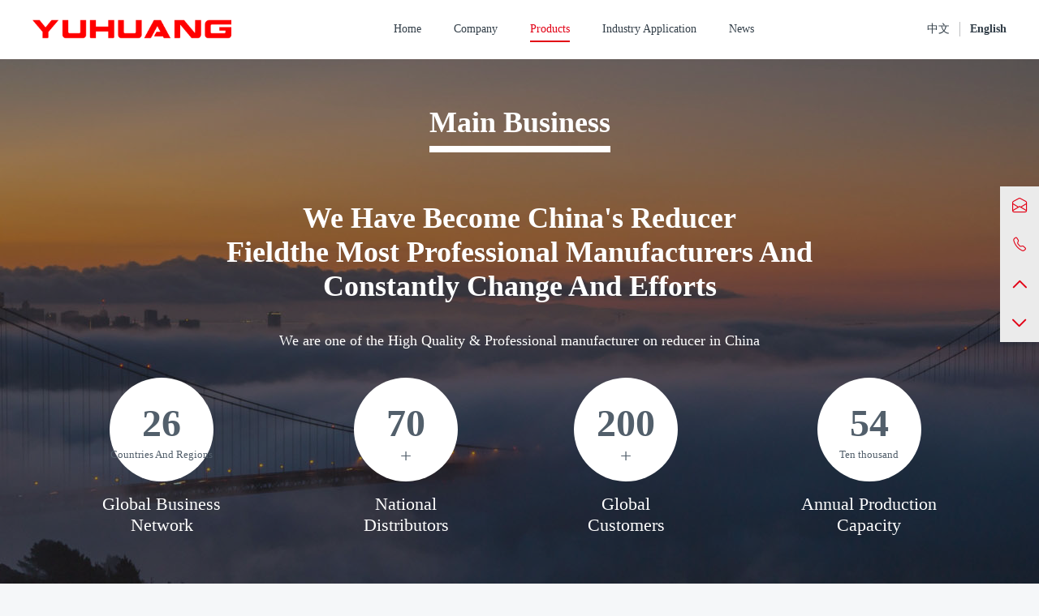

--- FILE ---
content_type: text/html;charset=utf-8
request_url: http://hzyuhuang.com/productList.php?languageId=1
body_size: 2987
content:
<!DOCTYPE html>
<html>
<head>
<meta charset="utf-8">
<meta http-equiv="X-UA-Compatible" content="IE=edge,chrome=1" >
<meta name="viewport" content="user-scalable=no, width=device-width, initial-scale=1, maximum-scale=1" />
<meta name="apple-mobile-web-app-capable" content="yes" />
<title>Main Business - Home-Hangzhou Yuhuang Transmission Equipment Co.,Ltd</title>
<link href="/attachment/2021/04/17/10521561162decfe.ico" mce_href="/attachment/2021/04/17/10521561162decfe.ico" rel="icon" type="image/x-icon" />
<meta name="keywords" content="">
<meta name="description" content="">
<link rel="stylesheet" href="/template/default/css/main.css?v31">
</head>
<body class="english-mode">
    <header class="header">
    <div class="erx-wrap">
        <div class="m-logo">
            <a href="./?languageId=1">
                                <img src="/attachment/2021/07/08/061252bcdfa1d6cd.png" >
                            </a>
        </div>
        <nav class="main-nav">
            <ul>
                <li class=""><a href="./?languageId=1">Home</a></li>
                <li class="">
                    <a href="page.php?act=about_us&languageId=1">Company</a>
                    <ul class="sub">
                                                <li><a href="page.php?act=about_us&languageId=1#p1">Introduction</a></li>
                        <li><a href="page.php?act=about_us&languageId=1#p2">Brand Concept</a></li>
                        <li><a href="page.php?act=about_us&languageId=1#p3">History</a></li>
                        <li><a href="page.php?act=about_us&languageId=1#p4">Honor</a></li>
                        <li><a href="page.php?act=about_us&languageId=1#p5">Production Base</a></li>
                        <li><a href="page.php?act=about_us&languageId=1#p6">Staff style</a></li>
                                            </ul>
                </li>
                <li class="cu">
                    <a href="productList.php?languageId=1">Products</a>
                    <ul class="sub">
                                                    <li><a href="productList.php?languageId=1#p2">Industrial Heavy Gear Products</a></li>
                                                    <li><a href="productList.php?languageId=1#p3">RV Worm Gear Reducer</a></li>
                                                    <li><a href="productList.php?languageId=1#p4">Four Series Gear Reducers</a></li>
                                                    <li><a href="productList.php?languageId=1#p5">Micro And Medium Reducers</a></li>
                                            </ul>
                </li>
                <li class="">
                    <a href="industryList.php?languageId=1">Industry Application</a>
                    <ul class="sub">
                        <li><a href="industryList.php?languageId=1#p1">All Application</a></li>
                                                    <li><a href="industryDetail.php?id=6&languageId=1">Warehousing And Logistic</a></li>
                                                    <li><a href="industryDetail.php?id=16&languageId=1">Metallurgical Mine</a></li>
                                                    <li><a href="industryDetail.php?id=17&languageId=1">Environmental Protection Engineering</a></li>
                                                    <li><a href="industryDetail.php?id=18&languageId=1">Lifting Transportation</a></li>
                                                    <li><a href="industryDetail.php?id=19&languageId=1">Automobile Manufacturing</a></li>
                                                    <li><a href="industryDetail.php?id=20&languageId=1">Printing And Dyelng Textiles</a></li>
                                                    <li><a href="industryDetail.php?id=21&languageId=1">Agriculture and Forestry</a></li>
                                                    <li><a href="industryDetail.php?id=22&languageId=1">Other Industrles</a></li>
                                            </ul>
                </li>
                <li class="">
                    <a href="newsList.php?languageId=1">News</a>
                    <ul class="sub">
                     <li><a href="newsList.php?languageId=1#">All News</a></li>
                                                    <li><a href="newsList.php?languageId=1#p2">The company dynamic</a></li>
                                                    <li><a href="newsList.php?languageId=1#p3">Industry Information</a></li>
                                            </ul>
                </li>
                <li class=""><a href="contactUs.php?languageId=1">Contact</a></li>
            </ul>
        </nav>
        <div class="s-lang"><a href="index.php?languageId=0" class="">中文</a><a href="index.php?languageId=1" class=" b">English</a></div>
    </div>
</header>    <div class="parallex-banner products-banner">
        <div class="inner" >
            <div class="content">
                <div class="erx-wrap">
                    <h1>Main Business</h1>
                    <h2>We Have Become China's Reducer <br>Fieldthe Most Professional Manufacturers And <br>Constantly Change And Efforts</h2>
                    <div class="text">We are one of the High Quality & Professional manufacturer on reducer in China</div>
                    <ul class="products-top-data">
                        <li>
                            <div class="m"><strong>26</strong><em>Countries And Regions</span></em></div>
                            <div class="t">Global Business Network</div>
                        </li>
                        <li>
                            <div class="m"><strong>70</strong><em>+</span></em></div>
                            <div class="t">National Distributors</div>
                        </li>
                        <li>
                            <div class="m"><strong>200</strong><em>+</em></div>
                            <div class="t">Global Customers</div>
                        </li>
                        <li>
                            <div class="m"><strong>54</strong><em>Ten thousand</em></div>
                            <div class="t">Annual Production Capacity</div>
                        </li>
                    </ul>
                </div>
            </div>
        </div>
    </div>
    <div class="page-nav-box product-nav-box">
        <div class="erx-wrap">
            <div class="page-nav">
                <ul>
                    <li class="erxact" data-url="productList.php?id=0&languageId=1"  data-id="0"><a href="#" >All Products</a></li>
                                            <li data-url="productList.php?id=20&languageId=1#p2" data-id="20"><a href="#" id="p2">Industrial Heavy Gear Products</a></li>
                                            <li data-url="productList.php?id=22&languageId=1#p3" data-id="22"><a href="#" id="p3">RV Worm Gear Reducer</a></li>
                                            <li data-url="productList.php?id=168&languageId=1#p4" data-id="168"><a href="#" id="p4">Four Series Gear Reducers</a></li>
                                            <li data-url="productList.php?id=169&languageId=1#p5" data-id="169"><a href="#" id="p5">Micro And Medium Reducers</a></li>
                                    </ul>
            </div>
        </div>
    </div>
    <div class="products-box">
        <div class="erx-wrap">
            <ul class="erxlist erxoverbox product-list ajax-list">
                    <li class="sort-20 product-item">
        <a href="productDetail.php?id=66&languageId=1">
            <div class="p"><img src="/attachment/2021/04/27/09502903a6da6434.png" alt=""></div>
            <div class="t"><h4>Industrial Heavy Gear Products</h4><h5>H series</h5><i></i></div>
        </a>
    </li>
    <li class="sort-20 product-item">
        <a href="productDetail.php?id=79&languageId=1">
            <div class="p"><img src="/attachment/2021/04/27/0950566401cb1214.png" alt=""></div>
            <div class="t"><h4>Industrial Heavy Gear Products</h4><h5>B series</h5><i></i></div>
        </a>
    </li>
    <li class="sort-22 product-item">
        <a href="productDetail.php?id=80&languageId=1">
            <div class="p"><img src="/attachment/2021/04/27/0952441f27e05a86.png" alt=""></div>
            <div class="t"><h4>RV Worm Gear Reducer</h4><h5>RV</h5><i></i></div>
        </a>
    </li>
    <li class="sort-22 product-item">
        <a href="productDetail.php?id=81&languageId=1">
            <div class="p"><img src="/attachment/2021/04/27/09530865702b537a.png" alt=""></div>
            <div class="t"><h4>RV Worm Gear Reducer</h4><h5>NRV</h5><i></i></div>
        </a>
    </li>
    <li class="sort-168 product-item">
        <a href="productDetail.php?id=82&languageId=1">
            <div class="p"><img src="/attachment/2021/04/27/0954150fd2ebd5d3.png" alt=""></div>
            <div class="t"><h4>Four Series Gear Reducers</h4><h5>F series</h5><i></i></div>
        </a>
    </li>
    <li class="sort-168 product-item">
        <a href="productDetail.php?id=83&languageId=1">
            <div class="p"><img src="/attachment/2021/04/27/09544215f5f5a54f.png" alt=""></div>
            <div class="t"><h4>Four Series Gear Reducers</h4><h5>K series</h5><i></i></div>
        </a>
    </li>
    <li class="sort-168 product-item">
        <a href="productDetail.php?id=84&languageId=1">
            <div class="p"><img src="/attachment/2021/04/27/095504aa5b3d8f55.png" alt=""></div>
            <div class="t"><h4>Four Series Gear Reducers</h4><h5>R series</h5><i></i></div>
        </a>
    </li>
    <li class="sort-168 product-item">
        <a href="productDetail.php?id=85&languageId=1">
            <div class="p"><img src="/attachment/2021/04/27/095526c21ae69a15.png" alt=""></div>
            <div class="t"><h4>Four Series Gear Reducers</h4><h5>S series</h5><i></i></div>
        </a>
    </li>
    <li class="sort-169 product-item">
        <a href="productDetail.php?id=86&languageId=1">
            <div class="p"><img src="/attachment/2021/04/27/09563743b0a9241c.png" alt=""></div>
            <div class="t"><h4>Micro And Medium Reducers</h4><h5>Little King Kong</h5><i></i></div>
        </a>
    </li>
    <li class="sort-169 product-item">
        <a href="productDetail.php?id=87&languageId=1">
            <div class="p"><img src="/attachment/2021/04/27/095652f4297499e8.png" alt=""></div>
            <div class="t"><h4>Micro And Medium Reducers</h4><h5>Little King Kong</h5><i></i></div>
        </a>
    </li>
    <li class="sort-169 product-item">
        <a href="productDetail.php?id=88&languageId=1">
            <div class="p"><img src="/attachment/2021/04/27/0958080bbc0ea63c.png" alt=""></div>
            <div class="t"><h4>Micro And Medium Reducers</h4><h5>Sprinkler irrigation machine</h5><i></i></div>
        </a>
    </li>
    <li class="sort-169 product-item">
        <a href="productDetail.php?id=89&languageId=1">
            <div class="p"><img src="/attachment/2021/04/27/095821ea650a632c.png" alt=""></div>
            <div class="t"><h4>Micro And Medium Reducers</h4><h5>Sprinkler irrigation machine</h5><i></i></div>
        </a>
    </li>
            </ul>
        </div>
    </div>
    <footer class="footer">
    <div class="erx-wrap">
        <div class="m-area">
            <div class="f-box f-about">
                <div class="f-logo"><a href="./?languageId=1">
                                                <img src="/attachment/2021/10/19/0313163016652e15.png" alt="">
                                            </a></div>
                <div class="t">Hangzhou Yuhuang Transmission Equipment Co., Ltd. Has been committed to the field of reducer since its establishment. <br>Our purpose is continue to provide high cost-effective products in China and the global market.<br></div>
                <a href="aboutUs.php?languageId=1" class="more footer-more">About us</a>
            </div>
            <ul class="f-box f-nav">
                <li><a href="./?languageId=1">Home</a></li>
                <li><a href="aboutUs.php?languageId=1">Company</a></li>
                <li><a href="productList.php?languageId=1">Products</a></li>
                <li><a href="industryList.php?languageId=1">Industry Application</a></li>
                <li><a href="newsList.php?languageId=1">News</a></li>
            </ul>
            <dl class="f-box f-contact">
                <dt class="b">Home-Hangzhou Yuhuang Transmission Equipment Co.,Ltd</dt>
                <dd>2777 Changfeng Road, Linjiang Industrial Park, Xiaoshan District, Hangzhou City, Zhejiang Province</dd>
                <dd>T：</dd>
                <dd>P.C：311228</dd>
                <dd>E：Chinayuhuang@163.Com</dd>
                <dd>Web：www.hzyuhuang.com</dd>
            </dl>
            <ul class="f-box f-other">
                <li><a href="page.php?act=law&languageId=1">Disclaimers</a></li>
                <li><a href="page.php?act=privacy&languageId=1">Online terms and conditions</a></li>
                <li style="display: none"><img src="/template/default/img/qrcode.png" alt="" class="qr"><div class="t">Follow Wechat</div></li>
            </ul>
        </div>
        <div class="bot">&copy;Home-Hangzhou Yuhuang Transmission Equipment Co.,Ltd  2025<a href="#">浙ICP备09009439号-6</a></div>
    </div>
</footer>
<ul class="fixed-tools">
    <li class="t1"><a href="contactUs.php?languageId=1"><div class="i"></div><div class="t">Contact</div></a></li>
    <li class="t2"><a href="#"><div class="i"></div><div class="t"><em>24h Service Hotline</em><br><span class="b">159 6889 3126</span></div></a></li>
    <li class="t3"><a href="#"><div class="i"></div></a></li>
    <li class="t4"><a href="#"><div class="i"></div></a></li>
</ul>
<script src="/template/default/js/jquery-2.1.1.min.js"></script>
<script src="/template/default/js/swiper.min.js"></script>
<script src="/template/default/js/countup.js"></script>
<script src="/template/default/js/main.js?v=2.53"></script>
<div style="display: none"><script>
var _hmt = _hmt || [];
(function() {
  var hm = document.createElement("script");
  hm.src = "https://hm.baidu.com/hm.js?c7bae3a1b5bbb72f81a06d488a3aa34c";
  var s = document.getElementsByTagName("script")[0]; 
  s.parentNode.insertBefore(hm, s);
})();
</script>
<script type="text/javascript" src="//js.users.51.la/21366603.js"></script></div></body>
</html>


--- FILE ---
content_type: text/css
request_url: http://hzyuhuang.com/template/default/css/main.css?v31
body_size: 13527
content:
@charset "utf-8";

/**
 * 
 * @authors erx@qq.com
 * @date    2021-03-25 15:32:08
 */

* {
    margin: 0;
    padding: 0
}

img {
    display: block;
    max-width: 100%;
    border: 0;
}

li {
    list-style: none;
}

a {
    color: #323E48;
    text-decoration: none;
    outline: none;
    transition: all .3s linear;
}

a:hover {
    color: #E20015;
}

input,
select,
textarea {
    border: 0;
    background: none;
    outline: none;
    vertical-align: middle;
}

i,
em {
    font-style: normal;
}

html,
body {
    overflow-x: hidden;
}

body {
    color: #323E48;
    font-size: 14px;
    font-family: '\5FAE\8F6F\96C5\9ED1';
    background: #F5F7F9;
}

body.erxmask::after {
    content: '';
    position: fixed;
    top: 0;
    left: 0;
    width: 100%;
    height: 100%;
    background: rgba(50, 62, 72, .7);
    z-index: 9998;
}

.erx-wrap {
    width: 1200px;
    max-width: 100%;
    margin: 0 auto;
}

.b {
    font-weight: bold;
}

@font-face {
    font-family: "iconfont";
    src: url('iconfont/iconfont.eot?t=1617094747179');
    /* IE9 */
    src: url('iconfont/iconfont.eot?t=1617094747179#iefix') format('embedded-opentype'), /* IE6-IE8 */
    url('[data-uri]') format('woff2'), url('iconfont/iconfont.woff?t=1617094747179') format('woff'), url('iconfont/iconfont.ttf?t=1617094747179') format('truetype'), /* chrome, firefox, opera, Safari, Android, iOS 4.2+ */
    url('iconfont/iconfont.svg?t=1617094747179#iconfont') format('svg');
    /* iOS 4.1- */
}


/* erx:Head */

.header {
    position: fixed;
    top: 0;
    left: 0;
    width: 100%;
    background: #fff;
    border-bottom: #fff 1px solid;
    z-index: 9999;
}

.header .erx-wrap {
    display: flex;
    justify-content: space-between;
    align-items: center;
    height: 72px;
    transition: all .2s linear;
}

body.active .header {
    border-bottom-color: #ebebeb
}

body.active .header .erx-wrap {
    height: 50px;
}

.header .m-logo {
    max-width: 272px;
}

.header .m-logo img,
.footer .f-logo img {
    width: 90%;
}

.header .s-lang a:first-child::after {
    content: '';
    display: inline-block;
    width: 1px;
    height: 18px;
    margin: 0 12px;
    background: #BFC0C2;
    vertical-align: middle;
}

.header-blank {
    height: 72px;
}

body.active .header-blank {
    height: 50px;
}

.main-nav {
    position: relative;
    z-index: 9990;
}

.main-nav>ul {
    display: flex;
}

.main-nav>ul>li {
    position: relative;
    margin-right: 40px;
}

.main-nav>ul>li:last-child {
    display: none;
}

.main-nav>ul>li>a {
    color: inherit;
}

.main-nav>ul>li>a:hover,
.main-nav>ul>li.erxact>a,
.main-nav>ul>li.cu>a {
    font-weight: bold;
}

.main-nav>ul>li.erxact::after,
.main-nav>ul>li.cu::after {
    content: '';
    position: absolute;
    bottom: -8px;
    left: 0;
    width: 100%;
    height: 2px;
    background: #E20015;
}

.main-nav>ul>li>ul {
    visibility: hidden;
    position: absolute;
    top: 100%;
    left: -22px;
    min-width: 190px;
    opacity: 0;
    border-top: 1px #ebebeb solid;
    background: #fff;
    border-radius: 0 0 4px 4px;
    overflow: hidden;
    transition: all .2s linear;
}

.main-nav>ul>li.erxact>ul {
    visibility: visible;
    opacity: 1;
    transform: translateY(27px);
}

body.active .main-nav>ul>li.erxact>ul {
    transform: translateY(15px);
}

.main-nav>ul>li>ul a {
    display: block;
    height: 48px;
    line-height: 48px;
    padding: 0 22px;
    white-space: nowrap;
}

.main-nav>ul>li>ul a:hover {
    color: #E20015;
    background: #EBEBEB;
}

.main-nav .vline {
    position: absolute;
    bottom: -8px;
    left: 0;
    content: '';
    display: block;
    width: 0;
    height: 2px;
    overflow: hidden;
    background: #fff;
    z-index: 9;
}

.main-nav .vline .bar {
    transition: transform .4s cubic-bezier(.86, 0, .07, 1);
    will-change: transform;
    height: 100%;
    background: #E20015;
}

.main-slider img,
.main-slider video {
    width: 100%;
    margin: 0 auto;
}

/*.main-slider .swiper-container-horizontal>.swiper-pagination-bullets {*/
/*    left: 3%;*/
/*    bottom: 10%;*/
/*    display: flex;*/
/*    justify-content: space-between;*/
/*    width: 94%;*/
/*}*/

#auto-swiper-pagination.pagination {
    position: absolute;
    left: 0;
    text-align: center;
    bottom: 30px;
    width: 100%;
    z-index:999;
}
#auto-swiper-pagination .swiper-pagination-bullet {
    display: inline-block;
    width: 10px;
    height: 10px;
    opacity:1;
    border-radius: 10px;
    background: white;
    margin: 0 3px;
    cursor: pointer;
    transition: width 0.3s ease-in-out;

}
#auto-swiper-pagination .swiper-pagination-bullet-active{
    background: #E20015;
    width:26px;
}

/*.main-slider .swiper-pagination-bullet {*/
/*    flex: 1;*/
/*    height: auto;*/
/*    font-size: 20px;*/
/*    text-align: center;*/
/*    background: none;*/
/*    opacity: 1;*/
/*}*/

/*.main-slider .swiper-pagination-bullet,*/
/*.main-slider .swiper-pagination-bullet * {*/
/*    color: #fff;*/
/*}*/

.main-slider .swiper-pagination-bullet .bar {
    position: relative;
    height: 4px;
    margin-bottom: 15px;
    background: #fff;
    overflow: hidden;
    opacity: 0;
}

.main-slider .swiper-pagination-bullet .bar i {
    position: absolute;
    top: 0;
    left: 0;
    width: 100%;
    height: 100%;
    background: #E20015;
    transform: translateX(-100%);
}

.main-slider .swiper-pagination-bullet-active .bar {
    opacity: 1;
}

.main-slider .swiper-pagination-bullet-active .bar i {
    animation: autobar 10s;
}

.home-slider {
    position: fixed;
    top: 72px;
    left: 0;
    width: 100%;
    z-index: 0;
    transition: all .2s linear;
}

body.active .home-slider {
    top: 50px;
}

.home-slider-blank {
    height: 890px;
}


/* erx:Home */

.home-box {
    position: relative;
    text-align: center;
    padding: 70px 0;
    box-sizing: border-box;
    z-index: 6;
}

.home-box .m-ti {
    text-align: center;
}

.home-box h2 {
    display: inline-block;
    font-size: 38px;
    padding: 30px 0 20px;
    border-bottom: 8px #E20015 solid;
}

.home-data {
    height: 715px;
    background: #fff
    /*url(../img/home_data_bg.png) */
    center 0 no-repeat;
}

.home-data.fixed {
    position: fixed;
    top: 51px;
    left: 0;
    width: 100%;
    z-index: 1;
}

.home-data .data {
    display: flex;
    justify-content: space-between;
    padding: 0 4.5%;
}

.home-data .data li {
    min-width: 20%;
    text-align: left;
}

.home-data .data li:first-child {
    min-width: 24%;
}

.home-data .data .n {
    color: #E20015;
    font-size: 60px;
}

.home-data .data .n em {
    margin-left: 6px;
    font-size: 18px;
    font-weight: normal;
}

.home-data .data .t {
    font-size: 18px;
}

.home-data .text {
    line-height: 2;
    font-size: 20px;
    padding: 40px 0 80px;
}

.home-data .more {
    display: block;
    width: 198px;
    margin: 80px auto 30px;
    font-size: 16px;
}

.home-data .more::before {
    content: '';
    position: absolute;
    top: 0;
    left: 0;
    width: 100%;
    height: 100%;
    border: 1px #d9d9d9 solid;
    border-radius: inherit;
    box-sizing: border-box;
}

.erxbtn {
    position: relative;
    height: 52px;
    line-height: 52px;
    background: #fff;
    border-radius: 5px;
    overflow: hidden;
}

.erxbtn::after {
    content: '';
    position: absolute;
    top: 0;
    left: 0;
    width: 0;
    height: 100%;
    background: #323E48;
    transition: all .2s linear;
    z-index: 0;
}

.erxbtn:hover::after {
    width: 100%;
}

.erxbtn span {
    position: relative;
    z-index: 2;
}

.erxbtn:hover {
    color: #fff;
    border-color: #323E48;
}

.home-product {
    background: #F5F7F9;
}

.home-product h3 {
    margin: 30px 0 20px;
    font-size: 28px;
}

.home-product .text {
    margin: 0 0 80px;
    font-size: 16px;
}

.product-list {
    padding: 0 0 30px;
}

.product-list li a {
    display: block;
    height: 100%;
    padding: 30px;
    box-sizing: border-box;
}

.product-list li a:hover .t {
    border-top-color: #E20015;
}

.product-list li .p {
    display: flex;
    justify-content: center;
    align-items: center;
    height: 300px;
    overflow: hidden;
}

.product-list li .t {
    border-top: 1px #ddd solid;
    padding: 30px 0 0;
    transition: all .3s linear;
}

.product-list li .t i {
    display: inline-block;
    width: 50px;
    overflow: hidden;
    margin-top: 25px;
}

.product-list li .t i::after {
    display: inline-block;
    content: "\e608";
    font-family: "iconfont";
}

.product-list li a:hover .t i::after {
    animation: erxMove .6s linear infinite;
}

.product-list li h4 {
    font-size: 14px;
    padding: 0 0 15px;
}

.product-list li h5 {
    font-size: 20px;
    font-weight: normal;
}

.erxoverbox li a::before,
.erxoverbox li a::after {
    content: '';
    position: absolute;
    width: 0;
    height: 0;
    border: 0 #E20015 solid;
    box-sizing: border-box;
    transition: none .5s ease-in-out;
    transition-property: all;
    animation-direction: alternate;
    opacity: 0;
}

.erxoverbox li a::before {
    left: 0;
    bottom: 0;
    border-width: 0 0 3px 3px;
}

.erxoverbox li a::after {
    top: 0;
    right: 0;
    border-width: 3px 3px 0 0;
}

.erxoverbox li a:hover::before,
.erxoverbox li a:hover::after {
    width: 100%;
    height: 100%;
    opacity: 1;
}

.erxlist {
    display: flex;
    flex-wrap: wrap;
}

.erxlist li {
    position: relative;
    width: 32.333333%;
    margin: 0 1.5% 1.5% 0;
    background: #fff;
    transition: all .2s linear;
}

.erxlist li:nth-child(3n) {
    margin-right: 0;
}


/* erx:Foot */

.footer {
    position: relative;
    color: #939393;
    font-size: 12px;
    background: #323E48;
    border-top: 10px #D52219 solid;
    z-index: 8;
}

.footer a {
    color: #939393;
}

.footer a:hover {
    color: #eee;
}

.footer .m-area {
    position: relative;
    display: flex;
    padding: 70px 0;
}

.footer .m-area::after {
    content: '';
    position: absolute;
    bottom: 100%;
    left: -10%;
    width: 39px;
    height: 33px;
    background: url(../img/f_ico.png) 0 1px no-repeat;
}

.footer .f-box {
    line-height: 1.8;
    padding: 0 80px 0 40px;
}

.footer .f-box:not(:last-child) {
    border-right: 1px #939393 solid;
}

.footer .f-about {
    width: 230px;
    padding: 0 180px 0 0;
}

.footer .f-about .t {
    margin: 25px 0;
}

.footer .f-about .more {
    display: block;
    width: 102px;
    height: 35px;
    line-height: 35px;
    text-align: center;
    color: #323E48;
    background: #F5F7F9;
}

.footer .f-about .more:hover {
    color: #fff;
    background: #000;
}

.footer .f-contact {
    max-width: 180px;
}

.footer .f-nav li:not(:last-child),
.f-contact dt,
.f-other li:not(:last-child) {
    margin-bottom: 15px;
}

.footer .f-other {
    padding-right: 0;
}

.f-other .qr {
    width: 68px;
    margin: 0 0 5px;
}

.f-other .t {
    transform: scale(.8);
    transform-origin: 0 0;
}

.footer .bot {
    border-top: 1px #939393 solid;
    padding: 25px 0;
}

.footer .bot a {
    margin-left: 1.5em;
}

.fixed-tools {
    position: fixed;
    top: 230px;
    right: 0;
    z-index: 9999;
}

.fixed-tools li {
    position: relative;
    width: 48px;
    height: 48px;
}

.fixed-tools a {
    position: absolute;
    top: 0;
    left: 0;
    display: block;
    height: 100%;
    overflow: hidden;
    color: #E20015;
    text-align: center;
    background: #EBEBEB;
    white-space: nowrap;
}

.fixed-tools a:hover {
    color: #fff;
    background: #E20015;
}

.fixed-tools a>div {
    display: inline-block;
    vertical-align: middle;
}

.fixed-tools a .i {
    width: 48px;
    line-height: 48px;
}

.fixed-tools a .t {
    padding: 0 15px 0 5px;
}

.fixed-tools a .i::before {
    display: inline-block;
    font-family: "iconfont";
    vertical-align: middle;
}

.fixed-tools .t1 .i::before,
.fixed-tools .t2 .i::before {
    font-size: 18px;
    margin-top: -3px;
}

.fixed-tools .t1 .i::before {
    content: "\e605";
}

.fixed-tools .t2 .i::before {
    content: "\e609";
}

.fixed-tools .t3 .i::before,
.fixed-tools .t4 .i::before {
    content: "\e607";
    font-size: 12px;
    transform: scale(.8)
}

.fixed-tools .t3 .i::before {
    transform: scale(.8) rotate(180deg);
    margin-top: -2px;
}

.fixed-tools .t2 .t {
    line-height: 1.3;
    text-align: left;
    padding-top: 2px;
}

.fixed-tools .t2 .t em {
    font-size: 12px;
}


/* erx:About */

.parallex-banner {
    position: relative;
    overflow: hidden;
}

.parallex-banner .inner {
    background-position: center 72px;
    background-repeat: no-repeat;
    background-attachment: fixed;
    transition: all .2s linear;
}

body.active .parallex-banner .inner {
    background-position-y: 50px;
}

.parallex-banner .inner::after,
.about-data::after,
.about-history::after {
    content: '';
    position: absolute;
    top: 0;
    left: 0;
    width: 100%;
    height: 100%;
    background: rgba(0, 0, 0, .4);
    z-index: 0;
}

.parallex-banner .content {
    position: relative;
    color: #fff;
    text-align: center;
    padding: 4.5% 0 0;
    z-index: 1;
}

.parallex-banner .content .m-ti {
    text-align: center;
}

.parallex-banner .content h1 {
    display: inline-block;
    font-size: 36px;
    margin-bottom: 60px;
    border-bottom: 8px #fff solid;
    padding-bottom: 8px;
}

.parallex-banner .content h2 {
    font-size: 36px;
}

.parallex-banner .content .text {
    line-height: 2.5;
    font-size: 18px;
    padding: 30px 2% 0;
}

.about-banner .inner {
    height: 640px;
    background-image: url(../img/about_top.jpg);
}

.page-nav-box {
    position: relative;
    height: 80px;
    line-height: 80px;
    z-index: 8;
}

.page-nav-box.fixed {
    height: 50px;
    line-height: 50px;
    z-index: 9990;
}

.page-nav-box.fixed .erx-wrap {
    position: fixed;
    top: 51px;
    left: 0;
    width: 100%;
    z-index: 9990;
}

.page-nav {
    position: relative;
    background: #fff;
    transform: translateY(-40px);
    transition: all .2s linear;
}

.page-nav-box.fixed .page-nav {
    width: 1200px;
    max-width: 100%;
    margin: 0 auto;
    transform: translateY(0);
}

.page-nav ul {
    position: relative;
    display: flex;
    z-index: 8;
}

.page-nav li {
    position: relative;
    width: 16.6666667%;
    text-align: center;
    font-size: 16px;
    cursor: pointer;
}

.page-nav li:hover,
.page-nav li.erxact {
    font-weight: bold;
}

.page-nav li.erxact::after {
    content: '';
    position: absolute;
    top: 0;
    left: 0;
    width: 100%;
    height: 100%;
    background: #ebebeb;
    z-index: -1;
}

.page-nav li a {
    display: block;
    transition: none;
}

.page-nav .vline {
    position: absolute;
    top: 0;
    left: 0;
    content: '';
    display: block;
    width: 0;
    height: 100%;
    overflow: hidden;
    z-index: 0;
}

.page-nav .vline .bar {
    transition: transform .5s cubic-bezier(.86, 0, .07, 1);
    will-change: transform;
    height: 100%;
    background: #ebebeb;
}
.product-nav-box{margin-bottom:40px;}
.product-nav-box .page-nav{
    transform:none;
    box-shadow: 0 10px 20px #ccc;}

.about-nav-box,
.about-nav-box.fixed .erx-wrap {
    background: #fff;
}

.about-nav-box {
    margin-bottom: -30px;
}

.about-intro {
    background: #fff;
}

.about-intro .content {
    padding: 50px 9%;
}

.about-intro .content h3 {
    margin-bottom: 20px;
    font-size: 20px;
}

.about-intro .content .text {
    line-height: 2;
}

.about-data {
    position: relative;
    height: 784px;
    background: url(../img/about_p2.jpg) center 0 no-repeat;
    background-size: cover;
    padding: 45px 0 0;
    box-sizing: border-box;
}

.about-data::after,
.about-history::after {
    background: rgba(50, 62, 72, .8);
}

.about-data .content,
.about-history .content {
    position: relative;
    color: #fff;
    text-align: center;
    z-index: 1;
}

.about-data h3 {
    font-size: 28px;
    padding: 0 0 10px;
}

.about-data ul {
    display: flex;
    justify-content: space-between;
}

.about-data li {
    width: 24%;
    margin: 45px .5% 0;
}

.about-data li .tit,
.about-history .h-item .tit {
    height: 65px;
    line-height: 65px;
    font-size: 20px;
    border: 0 #fff solid;
    border-width: 1px 0;
}

.about-data li .ico {
    padding: 30px 0 15px;
}

.about-data li .ico img {
    margin: 0 auto;
}

.about-data li .data {
    line-height: 1;
    font-size: 18px;
}

.about-data li .data strong {
    margin-right: 5px;
    font-size: 60px;
}

.about-data .d2 li:first-child {
    flex-grow: 2;
}

.about-data li .des {
    margin: 15px;
    font-size: 18px;
}

.about-data li .d-wrap {
    display: flex;
    justify-content: space-between;
}

.about-data li .d-item {
    width: 50%;
}

.about-brand-slider .swiper-container-horizontal>.swiper-pagination-bullets {
    left: 15%;
    width: 70%;
}

.about-history {
    position: relative;
    height: 790px;
    background: url(../img/about_p4.jpg) center 0 no-repeat;
    background-size: cover;
    padding: 60px 0 0;
    box-sizing: border-box;
}

.about-history .erx-wrap {
    position: relative;
}

.about-history .text {
    line-height: 2;
    margin: 0 0 60px;
    font-size: 20px;
}

.about-history .h-item .pic {
    margin: 25px 0 15px;
}

.about-history .h-item .des {
    line-height: 1.8;
    font-size: 16px;
    text-align: left;
}

.about-history .swiper-button-prev,
.about-history .swiper-button-next {
    top: 62%;
    right: -80px;
    width: 48px;
    height: 48px;
    background: url(../img/arrow-left-circle-fill.png) no-repeat;
    outline: none;
}

.about-history .swiper-button-prev {
    left: -80px;
    right: auto;
    transform: rotate(180deg);
}

.about-history .swiper-button-prev.swiper-button-disabled {
    display: none;
}

.about-glory-slider img {
    width: 100%;
    margin: 0 auto;
}

.about-glory-slider .swiper-container-horizontal>.swiper-pagination-bullets {
    bottom: 25px;
}

.about-glory-slider .swiper-pagination .swiper-pagination-bullet {
    width: 20px;
    height: 20px;
    margin: 10px;
    background: #fff;
    opacity: 1;
}

.about-glory-slider .swiper-pagination .swiper-pagination-bullet-active {
    background: #E20015;
}

.about-album {
    padding: 60px 0;
}

.red-line-ti {
    text-align: center;
}

.red-line-ti h1,
.red-line-ti h3 {
    display: inline-block;
    font-size: 38px;
    border-bottom: 8px #E20015 solid;
    padding: 0 0 8px;
}

.about-album .hat {
    display: flex;
    justify-content: space-between;
    padding: 0 0 50px;
}

.about-album .tit {
    display: flex;
    align-items: flex-end;
    font-size: 14px;
}

.about-album .tit li {
    cursor: pointer;
}

.about-album .tit li:not(:first-child) {
    margin-left: 30px;
}

.about-album .tit .erxact {
    font-size: 20px;
    font-weight: bold;
}

.about-album .tab .con {
    display: none;
    position: relative;
}

.about-album .tab .erxshow {
    display: block;
}

.about-album img {
    border-radius: 5px;
}

.about-album .thumb {
    position: absolute;
    right: 0;
    bottom: 0;
    width: 100%;
    padding: 0 20px 20px;
    box-sizing: border-box;
}

.about-album .thumb .swiper-slide {
    border: 1px transparent solid;
    border-radius: 6px;
    overflow: hidden;
    cursor: pointer;
}

.about-album .thumb .swiper-slide::after {
    content: '';
    position: absolute;
    top: 0;
    left: 0;
    width: 100%;
    height: 100%;
    background: rgba(0, 0, 0, .5);
}

.about-album .thumb .swiper-slide-thumb-active {
    border-color: #fff;
}

.about-album .thumb .swiper-slide-thumb-active::after {
    display: none;
}

.about-base {
    background: #fff;
}

.about-tour {
    padding-bottom: 6%;
}


/* erx:Products */

.products-banner .inner {
    height: 780px;
    background-image: url(../img/products_top.jpg);
}

.products-banner .content .text {
    padding: 15px 0 6%;
}

.products-top-data {
    display: flex;
    justify-content: center;
}

.products-top-data li {
    margin: 0 5%;
}

.products-top-data li .m {
    width: 128px;
    height: 128px;
    margin: 0 auto 15px;
    color: #525F6B;
    font-size: 13px;
    background: #fff;
    border-radius: 50%;
}

.products-top-data li .m strong {
    display: block;
    line-height: 1.3;
    font-size: 48px;
    padding: 25px 0 0;
}

.products-top-data li:last-child .m strong {
    /*font-size: 32px;*/
    /*padding: 40px 0 0;*/
}

.products-top-data li .t {
    font-size: 22px;
}

.products-box {
    text-align: center;
    padding: 0 0 40px;
}

.products-detail {
    margin: 0 0 50px;
    background: #fff;
    padding: 30px 80px 80px;
}

.products-detail .main {
    display: flex;
    justify-content: space-between;
    align-items: center;
}

.products-detail .pic {
    max-width: 60%;
    overflow: hidden;
}

.products-detail .data {
    width: 35%;
}

.products-detail .data dt {
    margin-bottom: 9px;
    font-size: 20px;
    border-bottom: 2px #323E48 solid;
    padding: 0 0 18px;
}

.products-detail .data dd {
    font-size: 16px;
    border-bottom: 1px #323E48 solid;
    padding: 12px 0;
}

.products-detail .data dd label {
    display: inline-block;
    width: 38%;
    min-width: 80px;
}

.products-detail .content .tit {
    display: flex;
    margin: 30px 0;
    border-bottom: 2px #323E48 solid;
}

.products-detail .content .tit li {
    margin-right: 4%;
    font-size: 16px;
    padding: 15px 0;
    cursor: pointer;
}

.products-detail .content .tit .erxact {
    position: relative;
    font-weight: bold;
}

.products-detail .content .tit .erxact::after {
    content: '';
    position: absolute;
    bottom: 0;
    left: 50%;
    margin-left: -8px;
    border: 0 transparent solid;
    border-width: 8px 6px;
    border-bottom-color: #323E48;
}

.products-detail .content .con {
    display: none;
}

.products-detail .content .erxshow {
    display: flex;
}

.products-detail .content .des {
    line-height: 2;
    font-size: 16px;
}

.products-detail .content .des.erxshow {
    display: block;
}

.products-detail .content .des p {
    margin-bottom: 1em;
}

.products-detail .content .des li {
    display: flex;
    align-items: flex-start;
}

.products-detail .content .tags,
.products-detail .content .items {
    margin-bottom: 1%;
    text-align: center;
}

.products-detail .content .tags {
    display: flex;
    align-items: center;
    min-height: 80px;
    font-size: 16px;
    text-align: left;
    background: #F5F7F9;
    padding: 20px 10px 20px 15px;
    box-sizing: border-box;
}

.products-detail .content .tags>div {
    display: flex;
    align-items: flex-start;
}

.products-detail .content .tags>div>* {
    display: block;
}

.products-detail .content .tags i {
    width: 8px;
    margin: 7px 6px 0 0;
}

.products-detail .content .tags i::before {
    content: '';
    display: block;
    width: 8px;
    height: 8px;
    background: #323E48;
    border-radius: 50%;
}

.products-detail .content .items:hover {
    background: #fff;
    box-shadow: 0 0 20px #ccc;
    transform: translateY(-5px);
}

.products-detail .content .items img,
.industry-list li img {
    width: 100%;
}

.products-detail .content .items span {
    display: block;
    padding: 6px 0 8px;
}

.products-detail .content .down .items {
    background: #F5F7F9;
    padding: 0 0 25px;
}

.products-detail .content .down h4 {
    font-size: 12px;
    margin: 20px 0 10px;
}

.products-detail .content .down span {
    margin-bottom: 12px;
    font-size: 17px;
}

.products-detail .content .down a {
    font-size: 12px;
}

.products-detail .content .down a::before {
    content: "\e610";
    display: inline-block;
    margin: 0 3px 0 0;
    font-family: "iconfont";
    font-size: 15px;
    vertical-align: middle;
}

.product-detail-nav-box .page-nav {
    margin: 30px 0 0;
    transform: none;
}


/* erx:News */

.news-banner .inner {
    height: 504px;
    background-image: url(../img/news_top.jpg);
}

.news-banner .inner::after,
.contact-banner .inner::after {
    background: rgba(50, 62, 72, .8);
}

.news-nav-box .page-nav li {
    width: 33.333333%;
}

.news-nav-box .page-nav li:not(:first-child):not(.erxact)::before {
    content: '';
    position: absolute;
    top: 50%;
    left: 0;
    width: 1px;
    height: 40px;
    margin-top: -20px;
    background: #D9D9D9;
}

.news-nav-box .page-nav .erxact+li::before {
    display: none;
}

.news-nav-box.fixed .page-nav li:not(:first-child):not(.erxact)::before {
    height: 26px;
    margin-top: -13px;
}

.news-box {
    margin: 50px 0;
}

.news-list li {
    border-radius: 5px;
    overflow: hidden;
}

.news-list li:nth-child(3n) {
    margin-right: 0;
}

.news-list li:hover {
    transform: translateY(-9px);
    box-shadow: 0 0 20px #ccc;
}

.news-list li .c {
    position: absolute;
    top: 20px;
    left: 20px;
    color: #fff;
    background: rgba(30, 29, 35, .3);
    padding: 5px 7px;
    border-radius: 3px;
}

.news-list li .t {
    line-height: 1.5;
    font-size: 20px;
    padding: 20px;
}

.news-list li span {
    display: inline-block;
    margin: 0 0 20px 20px;
    color: #939393;
    font-size: 16px;
}

.news-box .more {
    display: block;
    width: 240px;
    height: 54px;
    line-height: 54px;
    margin: 50px auto 80px;
    font-size: 20px;
    text-align: center;
}

.news-detail-box {
    padding: 90px 0;
    background-image: linear-gradient(180deg, #525F6B 0, transparent 50vh, transparent 100vh);
}

.news-detail-box .page-box {
    margin: 0;
    padding: 50px;
}

.news-detail-box .data a {
    color: #939393;
}

.news-detail-box .data span {
    margin-left: 1.5em;
    color: #939393;
}

.news-detail-box .title h1 {
    margin: 15px 0 40px;
    color: #525F6B;
    font-size: 36px;
}

.page-banner img {
    margin: 0 auto;
}

.page-box {
    position: relative;
    margin-top: -150px;
    background: #fff;
    padding: 60px 12% 120px;
}

.page-box .red-line-ti {
    margin-bottom: 70px;
}

.page-content {
    line-height: 2;
    color: #707070;
    font-size: 16px;
    text-align: justify;
    word-break: break-all;
}

.page-content p {
    margin: 0 0 2em;
}

.page-content h3 {
    font-size: 16px;
}


/* erx:Industry */

.industry-box {
    background: #fff;
}

.industry-banner .inner {
    height: 640px;
    background-image: url(../img/industry_top.jpg);
}

.industry-banner .content h3 {
    margin: 50px 0 25px;
    font-size: 24px;
}

.industry-banner .content .text {
    line-height: 1.8;
    font-size: 18px;
    padding: 0 10% 25px;
}

.industry-list {
    margin: -65px 0 0;
    padding: 0 0 90px;
}

.industry-list li {
    background: #F5F7F9;
}

/*.industry-list li::after {*/
/*    position: absolute;*/
/*    right: 30px;*/
/*    bottom: 25px;*/
/*    content: "\e60c";*/
/*    font-family: "iconfont";*/
/*    font-size: 42px;*/
/*}*/
.industry-list li img.icon {
    position: absolute;
    right: 30px;
    bottom: 25px;
    width: 65px;
    height: 45px;
}
.industry-list li:hover::after {
    /*color: #E20015;*/
}

/*.industry-list li:nth-child(1)::after {*/
/*    content: "\e60f";*/
/*    font-size: 38px;*/
/*}*/

/*.industry-list li:nth-child(2)::after {*/
/*    content: "\e60e";*/
/*}*/

/*.industry-list li:nth-child(3)::after {*/
/*    content: "\e611";*/
/*}*/

/*.industry-list li:nth-child(4)::after {*/
/*    content: "\e60a";*/
/*}*/

/*.industry-list li:nth-child(5)::after {*/
/*    content: "\e60d";*/
/*}*/

/*.industry-list li:nth-child(6)::after {*/
/*    content: "\e612";*/
/*}*/

/*.industry-list li:nth-child(7)::after {*/
/*    content: "\e60b";*/
/*}*/

/*.industry-list li:nth-child(8)::after {*/
/*    content: "\e60c";*/
/*}*/

.industry-list li .t {
    font-size: 20px;
    padding: 30px 0 100px 25px;
}

.industry-list li .t::after {
    display: inline-block;
    content: "\e608";
    margin: -2px 0 0 15px;
    font-family: "iconfont";
    font-size: 14px;
    vertical-align: middle;
}

.industry-detail-banner .inner {
    height: 640px;
    background-image: url(../img/page_top1.jpg);
}

.industry-detail-banner .inner::after {
    display: none;
}

.industry-detail-box .content {
    position: relative;
    line-height: 1.8;
    margin-top: -50px;
    background: #fff;
    padding: 30px 80px 50px;
    text-align: justify;
    word-break: break-all;
}

.industry-detail-box .content h1 {
    margin: 0 0 20px;
    font-size: 36px;
    font-weight: normal;
}

.industry-detail-box .content .des {
    margin-bottom: 1.5em;
    border-bottom: 2px #eee solid;
    padding: 0 0 1.5em;
}

.industry-detail-box .content p {
    margin-bottom: 2em;
}

.industry-detail-box .title {
    margin: 50px 0;
    font-size: 20px;
}

.industry-detail-box .related {
    padding: 0 0 90px;
}

.industry-related-list li a {
    color: inherit;
}

.industry-related-list li .p {
    display: flex;
    justify-content: center;
    align-items: center;
    height: 300px;
    overflow: hidden;
}

.industry-related-list li .t {
    border-top: 1px #d9d9d9 solid;
    padding: 30px 0 30px 30px;
}

.industry-related-list li h4 {
    font-size: 14px;
    padding: 0 0 15px;
}

.industry-related-list li h5 {
    color: #525F6B;
    font-size: 20px;
    font-weight: normal;
}

.industry-related-list li .data {
    font-size: 16px;
    padding: 0 30px 16px;
}

.industry-related-list li .data dd label {
    display: inline-block;
    width: 38%;
    min-width: 80px;
}

.industry-related-list li .data dd .bar {
    position: relative;
    height: 10px;
    margin: 8px 0 18px;
    background: #EBEBEB;
    border-radius: 5px;
}

.industry-related-list li .data dd .bar i {
    position: absolute;
    width: 80px;
    height: inherit;
    background: #323E48;
    border-radius: inherit;
}


/* erx:Contact */

.contact-banner .inner {
    height: 504px;
    background-image: url(../img/contact_top.jpg);
}

.contact-form {
    position: relative;
    margin: -50px 0 20px;
    background: #fff;
    padding: 50px 12%;
}

.contact-form ul {
    display: flex;
    flex-wrap: wrap;
    justify-content: space-between;
}

.contact-form li {
    position: relative;
    width: 48%;
    margin-bottom: 45px;
    font-size: 16px;
}

.contact-form li.full {
    width: 100%;
}

.contact-form li.sex label {
    margin-right: 40px;
    font-size: 20px;
    cursor: pointer;
}

.contact-form li.sex label::before {
    content: '';
    display: inline-block;
    width: 32px;
    height: 32px;
    margin: -3px 15px 0 0;
    border: 2px #707070 solid;
    vertical-align: middle;
    border-radius: 50%;
    box-sizing: border-box;
}

.contact-form li.sex label.s::before {
    border: 0;
    background: url(../img/input_radio.png) no-repeat;
}

.contact-form li textarea {
    line-height: 40px;
    border: 0;
    resize: none;
}

.contact-form li .hastext+.tip {
    top: 9px;
    transform: none;
    opacity: .5;
}

.contact-form li .int {
    width: 100%;
    height: 40px;
    font-size: 18px;
    border-bottom: 1px #707070 solid;
}

.contact-form li .tip {
    position: absolute;
    bottom: 11px;
    left: 0;
    transition: all .2s linear;
    pointer-events: none;
}

.contact-form li .int:focus+.tip,
.contact-form li .tip.erxact {
    transform: translateY(-30px);
    opacity: .5;
}

.contact-form li.ctrl .int {
    position: absolute;
    bottom: 0;
    right: 0;
}

.contact-form button {
    width: 198px;
    max-width: 100%;
    font-size: 20px;
    cursor: pointer;
    border: 0;
    box-sizing: border-box;
    transition: all .3s linear;
}

.contact-form button::before {
    content: '';
    position: absolute;
    top: 0;
    left: 0;
    width: 100%;
    height: 100%;
    border: 1px #707070 solid;
    border-radius: inherit;
    box-sizing: border-box;
}

.contact-form .post {
    width: 398px;
}

.contact-form li.ctrl img {
    position: absolute;
    bottom: 8px;
    right: 0;
}

.contact-card {
    display: flex;
    line-height: 1.8;
    margin-bottom: 100px;
    font-size: 16px;
    background: #fff;
    border-radius: 16px;
    overflow: hidden;
}

.contact-card>div {
    width: 50%;
    box-sizing: border-box;
}

.contact-card .t {
    padding: 50px 0 0 50px;
}

.contact-card .t dt {
    margin-bottom: 20px;
}

.contact-card .s {
    display: flex;
    margin-top: 30px;
    border-top: 1px #d9d9d9 solid;
    padding-top: 40px;
}

.contact-card .s p:last-child {
    margin-left: 9%;
    padding-left: 9%;
    border-left: 1px #d9d9d9 solid;
    box-sizing: border-box;
}

.contact-card .s p span {
    display: inline-block;
    white-space: nowrap;
}


/* -- erx:English -- */

.english-mode .main-nav>ul>li>a:hover,
.english-mode .main-nav>ul>li.erxact>a,
.english-mode .main-nav>ul>li.cu>a {
    color: #E20015;
    font-weight: normal;
}

.english-mode .home-data .data li:not(:first-child) .n em {
    font-size: 36px;
    vertical-align: top;
}

.english-mode .footer .f-box {
    padding: 0 30px;
}

.english-mode .footer .f-about {
    width: 450px;
    padding-right: 50px;
}

.english-mode .footer .f-nav li {
    white-space: nowrap;
}

.english-mode .footer .f-contact {
    max-width: 220px;
}

.english-mode .parallex-banner .content .text {
    line-height: 1.8;
    padding: 30px 6%;
}

.english-mode .page-nav li {
    display: flex;
    justify-content: center;
    align-items: center;
    height: 80px;
    line-height: 1.35;
    padding: 0 15px;
}

.english-mode .page-nav-box.fixed .page-nav li {
    height: 50px;
    line-height: 1.2;
}

.english-mode .products-top-data li:not(:first-child):not(:last-child) .m em {
    line-height: .8;
    font-size: 25px;
}

.english-mode .products-detail .data dd label {
    width: auto;
}

.english-mode .about-data li .tit {
    line-height: 26px;
    display: flex;
    align-items: center;
    justify-content: center;
}

.english-mode .about-data li:not(:first-child) .data em {
    font-size: 25px;
    vertical-align: top;
}


.english-mode .about-history .h-item .des {
    line-height: 1.68;
    font-size: 14px;
}

.english-mode .about-history .text {
    font-size: 18px;
}

.english-mode .contact-card .t {
    font-size: 14px;
}

.english-mode .industry-related-list li .data dd label {
    width: auto;
}


/* -- erx:Other -- */

.mobi-nav-show,
.mobi-nav-close,
.contact-card .hotline {
    display: none;
}


/*.main-slider .swiper-container-horizontal>.swiper-pagination-bullets .swiper-pagination-bullet{*/


/*  max-width: 600px;*/


/*}*/


/*.main-slider .swiper-container-horizontal>.swiper-pagination-bullets{*/


/*  text-align: center;*/


/*}*/

@keyframes autobar {
    0% {
        transform: translateX(-100%);
    }
    100% {
        transform: translateX(0);
    }
}

@keyframes erxMove {
    49% {
        transform: translate(100%);
    }
    50% {
        transform: translate(-100%);
    }
}


/* -- erx:Responsive -- */

@media screen and (min-width:1921px) {
    .home-data,
    .parallex-banner .inner {
        background-size: cover;
    }
}

@media screen and (max-width:1200px) {
    .erx-wrap {
        max-width: 98%;
    }
    .main-nav,
    .s-lang,
    .main-nav li::after,
    .main-nav li ul,
    .main-nav>ul>li>ul::after,
    .main-nav .vline {
        display: none;
    }
    .header .m-logo {
        margin-left: 20px;
    }
    .mobi-nav-show {
        position: absolute;
        top: 50%;
        right: 20px;
        display: block;
        width: 26px;
        height: 14px;
        margin-top: -9px;
        border: 0 #000 solid;
        border-width: 2px 0;
        cursor: pointer;
    }
    .mobi-nav-show i {
        position: absolute;
        top: 50%;
        right: 0;
        width: 100%;
        height: 2px;
        margin-top: -1px;
        background: #000;
    }
    .main-nav {
        position: fixed;
        top: 0;
        left: 0;
        width: 100%;
        height: 100%;
        padding-left: 56px;
        background: rgba(50, 62, 72, .5);
        box-sizing: border-box;
        backdrop-filter: blur(20px);
        overflow-y: auto;
    }
    .main-nav>ul {
        display: block;
        height: 100%;
        background: #fff;
    }
    .main-nav>ul>li {
        line-height: 48px;
        margin-right: 0;
        border-bottom: 1px #d9d9d9 solid;
    }
    .main-nav>ul>li:last-child {
        display: block;
    }
    .main-nav>ul>li>ul {
        position: static;
        background: #F5F7F9;
    }
    .main-nav>ul>li.erxact>ul {
        display: block;
        transform: none;
    }
    body.active .main-nav>ul>li.erxact>ul {
        transform: none;
    }
    .main-nav li a {
        position: relative;
        display: block;
        padding: 0 20px 0 40px;
    }
    .main-nav li a::after {
        content: '';
        position: absolute;
        top: 50%;
        right: 20px;
        width: 12px;
        height: 12px;
        margin-top: -6px;
        background: url(../img/arrow_down.png) no-repeat;
        background-size: cover;
    }
    .main-nav>ul>li:first-child>a {
        visibility: hidden;
    }
    .main-nav>ul>li.erxact>a::after {
        transform: rotate(180deg);
    }
    .main-nav li li a::after,
    .main-nav>ul>li:last-child>a::after {
        transform: rotate(-90deg);
    }
    .main-nav>ul>li>ul>li:not(:last-child) {
        border-bottom: 1px #d9d9d9 solid;
    }
    .main-nav>ul>li>ul a {
        padding-left: 56px;
        background: none;
    }
    .mobi-nav-close {
        display: block;
        position: absolute;
        top: 0;
        left: 0;
        width: 56px;
        height: 56px;
        background: #323E48 url(../img/close.png) 50% 50% no-repeat;
        cursor: pointer;
    }
    .s-lang {
        position: fixed;
        top: 15px;
        left: 96px;
        z-index: 9992;
    }
    .responsive-mode .main-nav,
    .responsive-mode .s-lang {
        display: block;
    }
    .parallex-banner .inner {
        height: auto;
    }
    .parallex-banner .content {
        padding: 4.5% 0 8%;
    }
    .contact-form {
        margin: -20px 15px 0;
    }
}

@media screen and (max-width:880px) {
    .header .erx-wrap,
    body.active .header .erx-wrap {
        height: 50px;
    }
    .fixed-tools,
    .fixed-tools li,
    .fixed-tools .t2 a br,
    .main-slider .swiper-pagination-bullet,
    .home-product .text,
    .home-data .text br,
    .home-product .product-list li .t::after,
    .footer .f-nav li:first-child,
    .about-history .text br,
    .products-top-data li .m span {
        display: none;
    }
    .header .m-logo {
        max-width: 72%;
    }
    .fixed-tools {
        top: auto;
        bottom: 0;
        width: 100%;
        padding-left: 56px;
        box-sizing: border-box;
    }
    .fixed-tools .t2 {
        display: block;
        width: 100%;
        background: #F5F7F9;
        padding: 20px 0;
    }
    .fixed-tools .t2 a {
        position: static;
        color: #323E48;
        background: none;
    }
    .fixed-tools .t2 a .b {
        margin-left: 15px;
    }
    .responsive-mode .fixed-tools {
        display: block;
    }
    .erx-wrap {
        max-width: 100%;
    }
    .home-slider {
        position: static;
    }
    .page-nav-box.fixed .erx-wrap {
        top: 50px;
    }
    .main-slider .swiper-container-horizontal>.swiper-pagination-bullets,
    .main-slider .swiper-pagination-bullet-active,
    .home-data .data,
    .footer .m-area,
    .contact-card,
    .contact-card .hotline,
    .products-detail .main {
        display: block;
    }
    .main-slider .swiper-slide,
    .about-glory-slider .swiper-slide {
        height: 400px;
        overflow: hidden;
    }
    .main-slider .swiper-slide>div,
    .about-glory-slider .swiper-slide>div {
        position: absolute;
        top: 0;
        left: 50%;
        width: 500%;
        height: 100%;
        margin-left: -250%;
    }
    .main-slider .swiper-slide img,
    .about-glory-slider .swiper-slide img {
        max-width: none;
        width: auto;
        height: 100%;
    }
    .main-slider .swiper-container-horizontal>.swiper-pagination-bullets .swiper-pagination-bullet {
        width: 100%;
        margin: 0;
    }
    .main-slider .swiper-pagination-bullet .bar {
        height: 2px;
    }
    .main-slider .swiper-pagination-bullet .txt {
        font-size: 14px;
    }
    .home-box {
        height: auto;
        padding: 0 0 5px;
    }
    .home-box h2 {
        font-size: 24px;
        padding: 30px 0 15px;
        border-bottom-width: 5px;
    }
    .home-data .text {
        font-size: 14px;
        padding: 20px 15px 0;
    }
    .home-data .data li {
        margin: 18px 0;
        text-align: center;
    }
    .home-data .data .n {
        font-size: 46px;
    }
    .home-data .more {
        margin: 30px auto;
    }
    .home-product h3 {
        margin: 30px 0;
        font-size: 14px;
        font-weight: normal;
    }
    .home-product .swiper-container {
        margin: 0 15px 20px;
        padding-bottom: 40px;
    }
    .home-product .erxlist,
    .industry-detail-box .content .erxlist {
        flex-wrap: nowrap;
        padding: 0;
    }
    .home-product .erxlist li {
        margin: 0;
    }
    .product-list li .p {
        height: 200px;
    }
    .home-product .swiper-container-horizontal>.swiper-pagination-bullets .swiper-pagination-bullet {
        width: 10px;
        height: 10px;
        margin: 0 6px;
        background: #323E48;
        opacity: 1;
    }
    .home-product .swiper-container-horizontal>.swiper-pagination-bullets .swiper-pagination-bullet-active {
        background: #E20015;
    }
    .footer {
        border-top-width: 6px;
    }
    .footer .m-area {
        padding: 30px 20px 20px;
    }
    .footer .m-area::after {
        left: 20px;
        width: 25px;
        height: 21px;
        background-size: cover;
    }
    .footer .m-area img,
    .footer .f-about .more {
        margin: 0 auto;
    }
    .footer .f-box.f-about {
        width: auto;
    }
    .footer .f-nav li:not(:last-child) {
        margin: 5px 0;
    }
    .footer .f-box,
    .footer .f-box:not(:last-child) {
        text-align: center;
        border-right: 0;
        padding: 0;
    }
    .footer .f-box.f-nav {
        margin: 15px 0;
    }
    .footer .f-box.f-other {
        margin-top: 15px;
        border-top: 1px #939393 solid;
        border-bottom: 1px #939393 solid;
        padding: 15px 0;
    }
    .f-other .t {
        transform-origin: 50%;
    }
    .footer .bot {
        text-align: center;
        border-top: 0;
        padding: 0 15px 20px;
    }
    .footer .f-contact,
    .english-mode .footer .f-contact {
        max-width: none;
    }
    .parallex-banner .inner,
    body.active .parallex-banner .inner {
        background-position-y: 50px;
    }
    .parallex-banner .content {
        padding: 8% 0;
    }
    .parallex-banner .content h1,
    .parallex-banner .content h2 {
        font-size: 16px;
    }
    .parallex-banner .content h1 {
        margin-bottom: 40px;
        border-bottom-width: 4px;
    }
    .parallex-banner .content .text {
        line-height: 2;
        font-size: 14px;
        padding: 20px 15px 0;
    }
    .english-mode .parallex-banner .content .text {
        font-size: 12px;
    }
    .page-nav-box,
    .page-nav-box.fixed {
        height: 40px;
        line-height: 40px;
    }
    .page-nav {
        transform: none;
    }
    .page-nav ul {
        overflow-x: auto;
    }
    .page-nav li,
    .product-nav-box .page-nav li {
        width: auto;
        font-size: 12px;
        white-space: nowrap;
        padding: 0 15px;
    }
    .product-nav-box{margin-bottom:0;}
    .product-detail-nav-box .page-nav {
        margin: 0;
    }
    .english-mode .page-nav li,
    .english-mode .page-nav-box.fixed .page-nav li {
        height: auto;
        min-height: 40px;
        line-height: 1.2;
    }
    .about-nav-box {
        margin-bottom: 0;
    }
    .about-intro .content {
        padding: 30px 15px;
    }
    .about-intro .content h3 {
        font-size: 16px;
    }
    .about-data {
        padding: 25px 0 0;
    }
    .about-data h3 {
        font-size: 18px;
    }
    .about-data ul,
    .products-top-data {
        flex-wrap: wrap;
    }
    .about-data li {
        width: 48%;
        margin: 20px 1% 0;
    }
    .about-data li .tit {
        height: 36px;
        line-height: 36px;
        font-size: 12px;
    }
    .english-mode .about-data li .tit {
        line-height: 1.2;
    }
    .about-data li .data {
        font-size: 12px;
    }
    .about-data li .data strong {
        font-size: 32px;
    }
    .about-data li .ico {
        padding: 20px 0 10px;
    }
    .about-data li .ico img {
        max-height: 32px;
    }
    .about-data li .des {
        margin: 12px 0;
        font-size: 12px;
    }
    .about-data .d2 li:first-child {
        width: 98%;
    }
    .about-history {
        height: auto;
        padding: 50px 0 120px;
    }
    .about-history .text {
        font-size: 16px;
        padding: 0 15px;
    }
    .english-mode .about-history .text {
        margin-bottom: 30px;
        font-size: 14px;
    }
    .about-history .swiper-container {
        margin: 0 15px;
    }
    .about-history .h-item .tit {
        height: 48px;
        line-height: 48px;
        font-size: 16px;
    }
    .english-mode .about-history .h-item .des {
        font-size: 12px;
    }
    .about-history .swiper-button-prev,
    .about-history .swiper-button-next {
        top: 100%;
        right: 50%;
        margin: 15px -60px 0 0;
    }
    .about-history .swiper-button-prev {
        left: 50%;
        margin-left: -60px;
    }
    .about-glory-slider .swiper-pagination .swiper-pagination-bullet {
        width: 14px;
        height: 14px;
        margin: 5px;
    }
    .about-album {
        padding: 30px 15px;
    }
    .about-album .hat {
        padding-bottom: 25px;
    }
    .about-album .tit li:not(:first-child) {
        margin-left: 15px;
    }
    .about-album .thumb {
        padding: 0 10px 10px;
    }
    .english-mode .about-album .hat {
        display: block;
        padding-bottom: 20px;
    }
    .english-mode .about-album .tit {
        margin-top: 20px;
    }
    .red-line-ti h1,
    .red-line-ti h3 {
        font-size: 18px;
        border-bottom-width: 4px;
    }
    .about-album .tit .erxact {
        font-size: 16px;
    }
    .about-album .tit li {
        font-size: 12px;
    }
    .products-top-data li {
        width: 30%;
        margin-top: 20px;
    }
    .english-mode .products-top-data {
        padding: 0 5%;
    }
    .english-mode .products-top-data li {
        width: 50%;
        margin: 20px 0 0;
    }
    .products-top-data li .m {
        width: 72px;
        height: 72px;
        font-size: 12px;
        margin-bottom: 8px;
    }
    .products-top-data li .m strong {
        line-height: 1.2;
        font-size: 24px;
        padding: 15px 0 0;
    }
    .products-top-data li .t {
        font-size: 14px;
    }
    .english-mode .products-top-data li .t {
        font-size: 12px;
    }
    .products-top-data li:last-child .m strong {
        font-size: 18px;
        padding: 20px 0 0;
    }
    .products-box {
        padding: 20px 0 40px;
    }
    .erxlist {
        padding: 0 15px;
    }
    .erxlist li {
        width: 100%;
        margin: 8px 0;
    }
    .contact-banner .inner {
        background-image: url(../img/contact_top_mb.jpg);
    }
    .contact-banner .content {
        padding-bottom: 12%;
    }
    .contact-form {
        padding: 30px;
    }
    .contact-form li {
        width: 100%;
    }
    .contact-form li:last-child {
        margin: 40px 0 15px;
    }
    .contact-card {
        margin: 30px 0 0;
        border-radius: 0;
        padding-bottom: 20px;
    }
    .contact-card>div {
        width: 100%;
    }
    .contact-card .t {
        max-width: none;
        padding: 30px 20px;
    }
    .contact-card .t dd,
    .contact-card .s {
        font-size: 12px;
    }
    .contact-card .s {
        padding-top: 25px;
    }
    .contact-card .s p:last-child {
        border-left: 0;
    }
    .contact-card .t .hotline {
        margin: -5px 0 15px;
        font-size: 14px;
    }
    .page-box {
        margin: -40px 15px 0;
        padding: 30px;
    }
    .page-box .red-line-ti {
        margin-bottom: 30px;
    }
    .page-content {
        font-size: 14px;
    }
    .industry-banner .content h3 {
        margin: 15px 0;
        font-size: 16px;
    }
    .industry-box {
        padding: 15px 0 40px;
    }
    .industry-list {
        margin-top: 0;
    }
    .industry-detail-box .content {
        margin-top: 0;
        padding: 20px;
    }
    .industry-detail-box .content h1 {
        font-size: 18px;
        font-weight: bold;
    }
    .industry-detail-banner .content {
        min-height: 180px;
    }
    .industry-detail-box .title {
        margin: 20px;
        font-size: 16px;
    }
    .industry-detail-box .content .erxlist li {
        margin: 0 1%;
    }
    .industry-detail-box .related {
        padding: 0 0 40px;
    }
    .industry-related-list li .t {
        border-top: 0;
        padding: 20px;
    }
    .industry-related-list li h4 {
        margin-bottom: 8px;
        border-bottom: 1px #d9d9d9 solid;
        padding-bottom: 5px;
    }
    .industry-related-list li .data {
        font-size: 14px;
        padding: 0 20px 16px;
    }
    .news-box {
        margin: 15px 0 0;
    }
    .news-detail-box {
        padding: 20px 0 40px;
    }
    .news-detail-box .page-box {
        margin: 0 15px;
        padding: 20px;
    }
    .news-detail-box .title h1 {
        margin-bottom: 15px;
        font-size: 16px;
    }
    .products-detail {
        margin: 15px 0 40px;
        padding: 0;
        background: none;
    }
    .products-detail .main {
        margin: 0 15px;
        background: #fff;
        padding: 20px;
    }
    .products-detail .pic {
        max-width: 100%;
    }
    .products-detail .data {
        width: 100%;
    }
    .products-detail .data dt {
        font-size: 18px;
    }
    .products-detail .data dd {
        font-size: 14px;
    }
    .products-detail .content {
        margin-top: 20px;
        background: #fff;
    }
    .products-detail .content .tit {
        padding-left: 15px;
        border-bottom-width: 1px;
    }
    .products-detail .content .tab {
        padding: 0 15px 15px;
    }
    .products-detail .content .des {
        font-size: 14px;
    }
    .products-detail .content .erxlist {
        padding: 0;
    }
    .products-detail .content .tags {
        min-height: 50px;
        font-size: 14px;
    }
    .products-detail .content .tags i {
        margin-top: 5px;
    }
}
.home-slider .swiper-wrapper{
    /* 通过改变animation-timing-function 制作弹性切换效果 */
    /*transition: 2s cubic-bezier(0.68, -0.4, 0.27, 1.34) 0.5s;*/
}

.image100{
    width: 100%;
}

--- FILE ---
content_type: application/javascript
request_url: http://hzyuhuang.com/template/default/js/main.js?v=2.53
body_size: 4402
content:
/**
 * 
 * @authors erx@qq.com
 * @date    2021-03-26 20:18:29
 */
//是否滚动中
var isScrolling = false;
$(function(){
    erxBodyLoad();
    function erxBodyLoad(){
        let $head = $(".header"), hd_height = $head.height(), $homeslider = $(".home-slider"), hs_height = $homeslider.height(), $mainav = $(".main-nav");
        $(".mobi-nav-close").length?'':$mainav.append('<div class="mobi-nav-close"></div>');
        $(".mobi-nav-show").length?'':$head.append('<div class="mobi-nav-show"><i></i></div>');
        $(".header-blank").length?'':$head.after('<div class="header-blank"></div>');
        $(".home-slider-blank").length || xyIsmobile()?'':$homeslider.after('<div class="home-slider-blank"></div>');
        $(".home-data-blank").length || xyIsmobile()?'':$(".home-data").after('<div class="home-data-blank"></div>');
        $(".header-blank").css("height", hd_height);
        $(".home-slider-blank").css("height", hs_height);
    }
    $(window).resize(function(){
        erxBodyLoad();
    });
    //erx:main-nav
    $(".main-nav > ul > li:has('ul') > a").click(function(){
        if(!$(".main-nav .vline").length){
            $(".main-nav").append('<div class="vline"><div class="bar"></div></div>');
        }
        if(!$(this).parents("ul").children(".erxact").length){
            $(this).parents("ul").children().eq(0).addClass("erxact");
        }
        var $self = $(this), $s_parent = $(this).parent(), $s_parents = $(this).parents("ul"), $vline = $(".main-nav .vline"), nowleft = $(this).parent().position().left,
        nowidth = $s_parent.outerWidth(true),
        nowindex = $s_parent.index(),
        curleft = $s_parents.children(".erxact").position().left,
        cuwidth = $s_parents.children(".erxact").outerWidth(true),
        curindex = $s_parents.children(".erxact").index(),
        v_width = 0;
        if(nowindex < curindex){
            v_width = curleft-nowleft+cuwidth;
            $vline.css({left:nowleft, width:v_width-40});
            $vline.children(".bar").css({transform:"translateX(-"+(v_width-nowidth)+"px)"});
        }else{
            v_width = nowleft-curleft+nowidth;
            $vline.css({left:curleft, width:v_width-40});
            $vline.children(".bar").css({transform:"translateX("+(v_width-nowidth)+"px)"});
        }
        setTimeout(function () {
            $vline.remove();
        }, 600);
        $s_parent.addClass("erxact").siblings().removeClass("erxact");
        $s_parent.hasClass("erxact")?$("body").addClass("erxmask"):$("body").removeClass("erxmask");
        return false;
    });
    $(".mobi-nav-show").click(function(){
        $("body").addClass("responsive-mode");
    });
    $(".mobi-nav-close").click(function(){
        $("body").removeClass("responsive-mode");
    });
    //erx:Home
    if($(".main-slider").length){
        var swiperMain = new Swiper('.main-slider .swiper-container', {
            // autoplay: {
            //     delay: 9000,  
            //     disableOnInteraction: false,
            // },
            autoplay:false,
            effect : 'slide',
            speed: 1000,
            autoHeight: true,
            pagination: {
                el: '.swiper-pagination1',
                clickable :true,
                // renderBullet: function (index, className) {
                //   return '<div class="' + className + '"><div class="bar"><i></i></div><div class="txt">...</div></div>';
                // },
            },
            on:{
                init: function(swiper){
                    //Swiper初始化了
                    // alert('当前的slide序号是'+this.activeIndex);//或者swiper.activeIndex，swiper与this都可指代当前swiper实例
                    this.emit('transitionEnd');//在初始化时触发一次transitionEnd事件，需要先设置transitionEnd

                },
                transitionEnd: function(){
                    console.info('改变了，activeIndex为'+this.activeIndex);

                    var slides = $('.main-slider .swiper-container .swiper-slide');
                    var slide = $('.main-slider .swiper-container .swiper-slide').eq(this.activeIndex);
                    var activeIndex = this.activeIndex;
                    $(slides).each(function (index, item) {
                        // console.info(index)
                        var v = $("video" , $(this));
                        var id = $("video", $(this)).prop("id");
                        if($(v).length > 0){
                            if(index == activeIndex){
                                videoPlay = setInterval(function () {
                                    try{
                                        if(document.getElementById( id).paused){
                                            document.getElementById( id).play();
                                        } else {
                                            clearInterval(videoPlay)
                                        }
                                    }catch (e) {
                                        console.info(e.message)
                                    }
                                } , 30)
                            } else {
                                console.info("video status",index ,activeIndex,id,document.getElementById( id).paused)
                                if(!document.getElementById( id).paused){
                                    console.info("pause" , id)
                                    document.getElementById( id).pause();
                                }
                            }
                        }
                    })


                },
            },
        });
        var slideTitle = [];
		$(".main-slider .swiper-slide").each(function(){
			slideTitle.push($(this).attr("data-title"));
		});
        for(var i=0; i<slideTitle.length; i++){
            $(".main-slider .swiper-pagination-bullet").eq(i).children(".txt").text(slideTitle[i]);
        }
    }
    function erxCompanyData(){
		var options = {
		    useEasing : false,
		    useGrouping : false
		};
		$(".home-data .data .n span").each(function(i){
			new CountUp("cdata"+(i+1), 0, $("#cdata"+(i+1)).text(), 0, $("#cdata"+(i+1)).attr("data-speed"), options).start();
		});
	}
    if($(".home-product").length && xyIsmobile()){
        var swiperProduct = new Swiper('.home-product .swiper-container', {
            speed: 1000,
            slidesPerView: 1,
            pagination: {
                el: '.swiper-pagination',
                clickable :true,
            },
        });
    }

    $(".guestbook-submit").click(function () {
        var form = $(this).closest("form");
        var url = $(form).prop("action");
        $.ajax({
            url:url,
            data:$(this).closest("form").serialize(),
            dataType:"json",
            type:"post",
            success(d){
                console.info(d)
                if(d.type != "jump"){
                    alert(d.str);
                    $("img" , $(form)).click();
                } else {
                    alert(d.str);
                    $("input,textarea" , $(form)).val("");
                }
            },
        })
    })
    //erx:page-nav
    $(".page-nav:not(.jump) li").click(function(){
        if(!$(".page-nav .vline").length){
            $(".page-nav").append('<div class="vline"><div class="bar"></div></div>');
        }

        var $self = $(this), $s_parent = $(this).parent(), $vline = $(".page-nav .vline"), nowleft = $(this).position().left,
        nowidth = $self.outerWidth(true),
        nowindex = $self.index(),
        curleft = $s_parent.children(".erxact").position().left,
        cuwidth = $s_parent.children(".erxact").outerWidth(true),
        curindex = $s_parent.children(".erxact").index(),
        v_width = 0;
        if(nowindex < curindex){
            v_width = curleft-nowleft+cuwidth;
            $vline.css({left:nowleft, width:v_width});
            $vline.children(".bar").css({transform:"translateX(-"+(v_width-nowidth)+"px)"});
        }else{
            v_width = nowleft-curleft+nowidth;
            $vline.css({left:curleft, width:v_width});
            $vline.children(".bar").css({transform:"translateX("+(v_width-nowidth)+"px)"});
        }
        if( Math.abs(nowindex - curindex) > 1){
            isScrolling = true;
        }
        setTimeout(function () {
            $vline.remove();
        }, 600);
        $self.addClass("erxact").siblings().removeClass("erxact");

        var sortId = $(this).data("id");


        if($(".news-list,.product-list").length > 0){
            //新闻页面
            loadNewsList(true,$(this).data("url") );
        } else {
            if(sortId == 0){
                $(".product-item").show();
            } else {
                $(".product-item").hide();
                $(".product-item.sort-"+sortId).show();
            }
        }

        return false;
    });

    $(".news-box a.more").click(function () {
        var url = $(this).prop("href");
        console.info(url)
        loadNewsList(false,url);
        return false;
    });
    //erx:About
    ScrollPosition(".page-seat", ".about-nav-box li");
	function ScrollPosition(a, b){
		var seatArr = [], seatRep = 100;
		if(!$(b).length){
			return;
		}
		$(a).each(function(){
			seatArr.push($(this).offset().top);
		});
		$(b).each(function(i){
			$(this).click(function(){
				seatArr.length = 0;
				$(a).each(function(){
					seatArr.push($(this).offset().top);
				});
				$("html,body").animate({scrollTop:seatArr[i]-seatRep+'px'}, 500,function () {
                    console.info("is ok")
                    isScrolling = false;
                });
		    });
	    });
	    $(window).scroll(function(){
	    	var st = $(this).scrollTop(), index = $(".page-nav .erxact").index(), num = $(".page-nav li").length;
			seatArr.length = 0;
			$(a).each(function(){
				seatArr.push($(this).offset().top);
			});
		    for(var i=0; i<seatArr.length; i++){
		    	var sot = seatArr[i], condition = st >= (sot - seatRep -200 );
		    	if(i == 0){
		    		sot = seatArr[1];
		    		condition = st < sot - seatRep;
		    	}
                // console.info(st , sot - seatRep)
                if(condition && !isScrolling){
		    		$(b+":eq("+i+")").addClass("erxact").siblings().removeClass("erxact");
		    	}
		    }
		});
	}
    if($(".about-history").length){
        var swiperHistory = new Swiper('.about-history .swiper-container', {
            //loop: true,
            speed: 1000,
            slidesPerView: xyIsmobile()?1:2,
            spaceBetween: xyIsmobile()?0:20,
            navigation: {
                nextEl: '.swiper-button-next',
                prevEl: '.swiper-button-prev',
            },
        });
    }
    if($(".about-glory-slider").length){
        var swiperGlory = new Swiper('.about-glory-slider .swiper-container', {
            loop: true,
            speed: 1000,
            autoHeight: true,
            pagination: {
                el: '.swiper-pagination',
                clickable :true,
            },
        });
    }
    if($(".about-album").length){
        var album_num = $(".about-album .swiper-container").length, Gallery = [], Thumbs = [];
        for(var i=0; i<album_num; i++){
            Thumbs[i] = new Swiper('#Thumbs' + i, {
                spaceBetween: xyIsmobile()?10:20,
                slidesPerView: xyIsmobile()?5:10,
                freeMode: true,
                watchSlidesVisibility: true,
                watchSlidesProgress: true,
                observer:true,
                observeParents:true,
            });
            Gallery[i] = new Swiper('#Gallery' + i, {
                observer:true,
                observeParents:true,
                thumbs: {
                    swiper: Thumbs[i]
                }
            });
        }
    }
    //erx:all-scroll
    var $pagenavbox = $(".page-nav-box"), pageNavTop = $pagenavbox.length?$pagenavbox.offset().top:0, companyDataShow = 0, $homedata = $(".home-data"), homeDataTop = $homedata.length?$homedata.offset().top:0;
	$(window).scroll(function(){
		let erxSctop = $(window).scrollTop(), pseat = xyIsmobile()?49:$(".product-nav-box").length?51:101;
		if(erxSctop > 100){
			$("body").addClass("active");
		}else{
			$("body").removeClass("active");
		}
		if(erxSctop > pageNavTop - pseat){
			$pagenavbox.addClass("fixed");
		}else{
			$pagenavbox.removeClass("fixed");
		}
        if ($homedata.length){
            if ($homedata.find(".data").visible(true) && !companyDataShow){
                erxCompanyData();
                companyDataShow = 1;
            }
            if(erxSctop > homeDataTop - 51 && !xyIsmobile()){
                $homedata.addClass("fixed");
                $homedata.next(".home-data-blank").css("height", $homedata.outerHeight());
            }else{
                $homedata.removeClass("fixed");
                $homedata.next(".home-data-blank").css("height", 0);
            }
        }
	});
    $(".page-nav li").each(function(i){
        if(location.hash == '#p' + (i + 1)){
            $(".page-nav li:eq("+i+")").click();
        }
    });
    $(".main-nav li li").click(function(){
        let url = $(this).children("a").attr("href"), p = url.split("#")[1];
        if(url.indexOf("#p")){
            location.hash = "#" + p;
            window.location.reload();
        }
    });
    //erx:contact
    $(".contact-form li.sex label").click(function(){
        let $self = $(this);
        $self.addClass("s").siblings().removeClass("s");
        $self.parent().children("input").val($self.text());
    });
    $(".contact-form li .int").blur(function(){
        let $self = $(this);
        if($self.val().length){
            $self.next().addClass("erxact");
        }
    });
    $(".contact-form li textarea").bind({
        input:function(){
            $(this).addClass("hastext");
            this.style.height=this.scrollHeight + 'px';
        },propertychange:function(){
            $(this).addClass("hastext");
            this.style.height=this.scrollHeight + 'px';
        },blur:function(){
            if(!$(this).val().length){
                $(this).removeClass("hastext").next().removeClass("erxact");
                this.style.height='40px';
            }
        }
    });
    $(".fixed-tools li a:has('.t')").mouseenter(function(){
        let $self = $(this), swt = $self.width(), pwt = $self.parent().width();
        $self.stop(true, false).animate({left: -(swt-pwt)}, 200);
    }).mouseleave(function(){
        let $self = $(this);
        $self.stop(true, false).animate({left: 0}, 200);
    });
    $(".fixed-tools .t3 a").click(function(){
        $("html, body").animate({scrollTop: 0}, 1500);
        return false;
    });
	$(".fixed-tools .t4 a").click(function(){
		$("html, body").animate({scrollTop: document.body.clientHeight}, 1500);
        return false;
	});
    //erx:anywhere
    $(document).bind("mousedown", function(e){
        if(!$(e.target).closest(".main-nav > ul > li:has('ul')").length && !$(e.target).closest(".main-nav > ul > li:has('ul') ul").length && !$(".main-nav > ul > li").eq(0).hasClass("erxact")){
			$(".main-nav > ul > li").removeClass("erxact");
            $("body").removeClass("erxmask");
        }
    });
    $(".erxtab li").click(function(){
        let $self = $(this), i = $self.index(), $pas = $self.parents(".hat");
        $self.addClass("erxact").siblings().removeClass("erxact");
        if($pas.length){
            $pas.next().children().eq(i).addClass("erxshow").siblings().removeClass("erxshow");
        }else{
            $self.parent().next().children().eq(i).addClass("erxshow").siblings().removeClass("erxshow");
        }
    });
	function xyIsmobile(){
		var pwt = $(window).width();
		if (pwt < 880 || /Android|Windows Phone|iPhone|iPod/i.test(navigator.userAgent)) {
			return true;
		}else{
			return false;
		}
	}

	$(window).resize(function () {
        resize_swiper_pagination();
    })


	if($("#auto-swiper-pagination").length > 0){
        resize_swiper_pagination();
    }
});

function resize_swiper_pagination() {
    var windowWidth = $(window).width();
    var boxWidth = $("#auto-swiper-pagination").width();
    $("#auto-swiper-pagination").css("left",  (windowWidth - boxWidth)/2)
}

function loadNewsList(reset , url) {
    console.info("load news")
    $.getJSON(url,function (d) {
        if(reset){
            $(".ajax-list").html(d.html);
            $(".news-box .more").show();
        } else {
            $(".ajax-list").append(d.html);
        }
        $(".news-box .more").prop("href" , d.nextPage);
        if(d.html.length < 10 || d.nextPage == ""){
            $(".news-box .more").hide();
        }
    })
}
(function ($) {
    //visibleCheck
	$.fn.visible = function(partial) {
		var $t        = $(this),
		$w            = $(window),
		viewTop       = $w.scrollTop(),
		viewBottom    = viewTop + $w.height(),
		_top          = $t.offset().top,
		_bottom       = _top + $t.height(),
		compareTop    = partial === true ? _bottom : _top,
		compareBottom = partial === true ? _top : _bottom;
	    return ((compareBottom <= viewBottom) && (compareTop >= viewTop));
	};
}( jQuery ));
